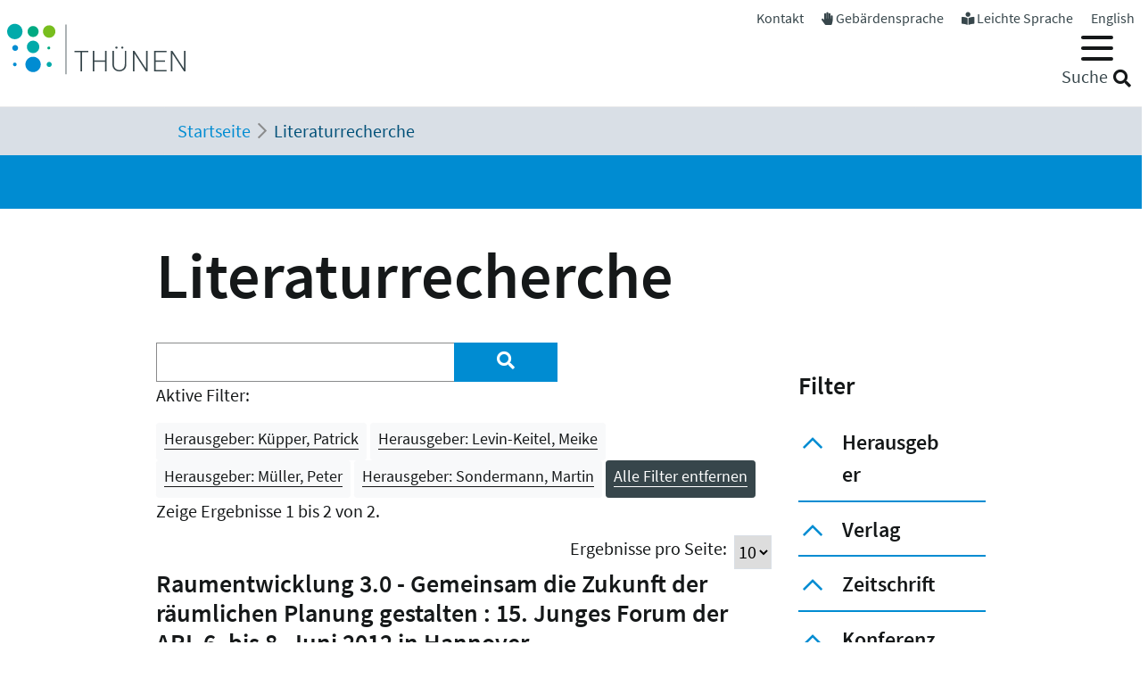

--- FILE ---
content_type: text/html; charset=utf-8
request_url: https://www.thuenen.de/de/literaturrecherche?tx_solr%5Bfilter%5D%5B2%5D=herausgeber%3AM%C3%BCller%2C+Peter&tx_solr%5Bfilter%5D%5B3%5D=herausgeber%3ASondermann%2C+Martin&tx_solr%5Bfilter%5D%5B6%5D=herausgeber%3AK%C3%BCpper%2C+Patrick&tx_solr%5Bfilter%5D%5B7%5D=herausgeber%3ALevin-Keitel%2C+Meike
body_size: 9967
content:
<!DOCTYPE html>
<html lang="de">
<head>

<meta charset="utf-8">
<!-- 
	"  coded in 2021 by VisionConnect GmbH - www.visionconnect.de"

	This website is powered by TYPO3 - inspiring people to share!
	TYPO3 is a free open source Content Management Framework initially created by Kasper Skaarhoj and licensed under GNU/GPL.
	TYPO3 is copyright 1998-2026 of Kasper Skaarhoj. Extensions are copyright of their respective owners.
	Information and contribution at https://typo3.org/
-->



<title>Thuenen: Literaturrecherche</title>
<meta name="generator" content="TYPO3 CMS">
<meta name="viewport" content="width=device-width, initial-scale=1, shrink-to-fit=no">
<meta name="twitter:card" content="summary">
<meta name="audience" content="all">
<meta name="apple-touch-fullscreen" content="yes">
<meta name="apple-mobile-web-app-capable" content="yes">
<meta name="apple-mobile-web-app-status-bar-style" content="black-translucent">
<meta name="mobileoptimized" content="320">
<meta name="handheldfriendly" content="true">
<meta name="format-detection" content="telephone=no">


<link rel="stylesheet" href="/typo3temp/assets/compressed/merged-3c423f1947421fb51b1dad710fed0538-7f3c601358112143cc3ad858233314c8.css?1745839117" media="all">




<script src="/typo3temp/assets/compressed/merged-09adc458315b2c46e62e56e2edc4d775-d69a78fcb5593e95e8a381076bcff4bb.js?1745839117"></script>

<script>
    const m2cCookieLifetime = "7";
</script>

	<script>
		window.addEventListener("load", function(){
			window.cookieconsent.initialise({
                "position": "bottom",
				"palette": {
					"popup": {
						"background": "#dedede",
						"text": "#000"
					},
					"button": {
						"background": "#E17D00;",
						"text": "#fff"
					}
				},
				"content": {"message": "Unsere Website verwendet Cookies, um Ihnen den bestmöglichen Service zu bieten. Durch die weitere Nutzung der Seite stimmen Sie der Verwendung zu.","dismiss": "Akzeptieren","link": "Unsere Datenschutzerklärung","href": "/de/datenschutzerklaerung"					}
			})
		});
	</script><meta name="google-site-verification" content="3Qzngr_PtCtQ1Vs1H_MqGyZnaqvPLKs0y64ji-huWpU" />
<link rel="apple-touch-icon" sizes="57x57" href="https://www.thuenen.de/_assets/9c8c8373163efb014a59249bdf796e91/Graphics/Extensions/Favicons/apple-touch-icon-57x57.png">
<link rel="apple-touch-icon" sizes="60x60" href="https://www.thuenen.de/_assets/9c8c8373163efb014a59249bdf796e91/Graphics/Extensions/Favicons/apple-touch-icon-60x60.png">
<link rel="apple-touch-icon" sizes="72x72" href="https://www.thuenen.de/_assets/9c8c8373163efb014a59249bdf796e91/Graphics/Extensions/Favicons/apple-touch-icon-72x72.png">
<link rel="apple-touch-icon" sizes="76x76" href="https://www.thuenen.de/_assets/9c8c8373163efb014a59249bdf796e91/Graphics/Extensions/Favicons/apple-touch-icon-76x76.png">
<link rel="apple-touch-icon" sizes="114x114" href="https://www.thuenen.de/_assets/9c8c8373163efb014a59249bdf796e91/Graphics/Extensions/Favicons/apple-touch-icon-114x114.png">
<link rel="apple-touch-icon" sizes="120x120" href="https://www.thuenen.de/_assets/9c8c8373163efb014a59249bdf796e91/Graphics/Extensions/Favicons/apple-touch-icon-120x120.png">
<link rel="apple-touch-icon" sizes="144x144" href="https://www.thuenen.de/_assets/9c8c8373163efb014a59249bdf796e91/Graphics/Extensions/Favicons/apple-touch-icon-144x144.png">
<link rel="apple-touch-icon" sizes="152x152" href="https://www.thuenen.de/_assets/9c8c8373163efb014a59249bdf796e91/Graphics/Extensions/Favicons/apple-touch-icon-152x152.png">
<link rel="apple-touch-icon" sizes="180x180" href="https://www.thuenen.de/_assets/9c8c8373163efb014a59249bdf796e91/Graphics/Extensions/Favicons/apple-touch-icon-180x180.png">
<link rel="icon" type="image/png" sizes="192x192"  href="https://www.thuenen.de/_assets/9c8c8373163efb014a59249bdf796e91/Graphics/Extensions/Favicons/android-icon-192x192.png">
<link rel="icon" type="image/png" sizes="32x32" href="https://www.thuenen.de/_assets/9c8c8373163efb014a59249bdf796e91/Graphics/Extensions/Favicons/favicon-32x32.png">
<link rel="icon" type="image/png" sizes="96x96" href="https://www.thuenen.de/_assets/9c8c8373163efb014a59249bdf796e91/Graphics/Extensions/Favicons/favicon-96x96.png">
<link rel="icon" type="image/png" sizes="16x16" href="https://www.thuenen.de/_assets/9c8c8373163efb014a59249bdf796e91/Graphics/Extensions/Favicons/favicon-16x16.png">
<meta name="theme-color" content="#ffffff">




<link rel="canonical" href="https://www.thuenen.de/de/literaturrecherche"/>

<link rel="alternate" hreflang="de-DE" href="https://www.thuenen.de/de/literaturrecherche"/>
<link rel="alternate" hreflang="en-GB" href="https://www.thuenen.de/en/literature-search"/>
<link rel="alternate" hreflang="x-default" href="https://www.thuenen.de/de/literaturrecherche"/>
</head>
<body class=" default " itemscope itemtype="http://schema.org/WebPage">


<div id="canvas" role="main">
	<nav role="navigation" aria-label="Sprunglink">
		<p class="mt-0 mb-0"><a href="#content" class="unsichtbar">Zum Inhalt</a></p>
	</nav>
	<header>
		<div id="mobile-open-button" class="d-xl-none"><a class="mburger">
			<b></b>
			<b></b>
			<b></b>
		</a></div>
		<a href="#content" class="d-none">
			
			Weiter zum Inhalt</a>
		<div class="container-fluid container-header">	
			<div class="row">
				<div class="col-2 container-logo">

					<a accesskey="0" id="Logo" title="Zurück zur Startseite" href="/de/">
						<img title="Zurück zur Startseite" alt="Johann Heinrich von Thünen-Institut" src="/_assets/9c8c8373163efb014a59249bdf796e91/Graphics/SVG-Logo.svg" width="200" height="80" />
					</a>

				</div>
				<div class="col-10 header-menues-container">
					<div class="header-submenu d-none d-md-block">
						<ul id="headersubmenu">
							<li>
								<a href="/de/kontakt">Kontakt</a>
							</li>
							
									<li>
										<i class="fas fa-hand-paper"></i> <a href="/de/thuenen-institut/ueber-uns/gebaerdensprache">Gebärdensprache</a>
									</li>
									<li>
										<i class="fas fa-book-reader"></i> <a href="/de/leichte-sprache-1">Leichte Sprache</a>
									</li>
								
							
									
										
									
										
												<li class=" ">
													
															<a href="/en/literature-search" hreflang="en-GB" title="English">
																<span>English</span>
															</a>
														
												</li>
											
									
							
						</ul>
					</div>

					<div class="header-mainmenu">
						<div class="navbar-container"><nav id="mainmenu" class="navbar navbar-expand-lg" role="navigation" aria-label='Main Navigation'><div class="container"><ul class="navbar-nav mr-auto"  role="menu"><li class="nav-item dropdown" role="menuitem"><a href="/de/themenfelder/alle-19-themenfelder-im-ueberblick" class="nav-link" role="button" aria-haspopup="true" aria-expanded="false" id="dropdown3"><span>Themenfelder</span></a><ul class="dropdown-menu" aria-labelledby="dropdown3"><span class="parentTitle">Themenfelder</span><li class="nav-item dropdown" role="menuitem"><a href="/de/themenfelder/natuerliche-ressourcen-und-schutzgueter" class="nav-link" role="button" aria-haspopup="true" aria-expanded="false" id="dropdown89"><span>Natürliche Ressourcen und Schutzgüter</span></a><ul class="dropdown-menu" aria-labelledby="dropdown89"><li class="" role="menuitem"><a href="/de/themenfelder/boden" class="nav-link"><span>Boden</span></a></li><li class="" role="menuitem"><a href="/de/themenfelder/wasser" class="nav-link"><span>Wasser</span></a></li><li class="" role="menuitem"><a href="/de/themenfelder/klima-und-luft" class="nav-link"><span>Klima und Luft</span></a></li><li class="" role="menuitem"><a href="/de/themenfelder/biologische-vielfalt" class="nav-link"><span>Biologische Vielfalt</span></a></li><li class="" role="menuitem"><a href="/de/themenfelder/waelder" class="nav-link"><span>Wälder</span></a></li><li class="" role="menuitem"><a href="/de/themenfelder/meere" class="nav-link"><span>Meere</span></a></li></ul></li><li class="nav-item dropdown" role="menuitem"><a href="/de/themenfelder/produktions-und-nutzungssysteme" class="nav-link" role="button" aria-haspopup="true" aria-expanded="false" id="dropdown90"><span>Produktions- und Nutzungssysteme</span></a><ul class="dropdown-menu" aria-labelledby="dropdown90"><li class="" role="menuitem"><a href="/de/themenfelder/raumnutzungsoptionen-wildtiermanagement" class="nav-link"><span>Raumnutzungsoptionen, Wildtiermanagement</span></a></li><li class="" role="menuitem"><a href="/de/themenfelder/fischerei" class="nav-link"><span>Fischerei</span></a></li><li class="" role="menuitem"><a href="/de/themenfelder/waldbewirtschaftung-und-waldanpassung" class="nav-link"><span>Waldbewirtschaftung und Waldanpassung</span></a></li><li class="" role="menuitem"><a href="/de/themenfelder/nachwachsende-rohstoffe-und-holz" class="nav-link"><span>Nachwachsende Rohstoffe und Holz</span></a></li><li class="" role="menuitem"><a href="/de/themenfelder/pflanzenproduktion" class="nav-link"><span>Pflanzenproduktion</span></a></li><li class="" role="menuitem"><a href="/de/themenfelder/nutztierhaltung-und-aquakultur" class="nav-link"><span>Nutztierhaltung und Aquakultur</span></a></li><li class="" role="menuitem"><a href="/de/themenfelder/oekologischer-landbau" class="nav-link"><span>Ökologischer Landbau</span></a></li></ul></li><li class="nav-item dropdown" role="menuitem"><a href="/de/themenfelder/wirtschaft-gesellschaft-und-politik" class="nav-link" role="button" aria-haspopup="true" aria-expanded="false" id="dropdown91"><span>Wirtschaft, Gesellschaft und Politik</span></a><ul class="dropdown-menu" aria-labelledby="dropdown91"><li class="" role="menuitem"><a href="/de/themenfelder/laendliche-raeume" class="nav-link"><span>Ländliche Räume</span></a></li><li class="" role="menuitem"><a href="/de/themenfelder/wirtschaftsstrukturen-und-einkommensverhaeltnisse" class="nav-link"><span>Wirtschaftsstrukturen und Einkommensverhältnisse</span></a></li><li class="" role="menuitem"><a href="/de/themenfelder/maerkte-handel-zertifizierung" class="nav-link"><span>Märkte, Handel, Zertifizierung</span></a></li><li class="" role="menuitem"><a href="/de/themenfelder/welternaehrung-und-globale-ressourcen" class="nav-link"><span>Welternährung und globale Ressourcen</span></a></li><li class="" role="menuitem"><a href="/de/themenfelder/gesellschaftliche-erwartungen" class="nav-link"><span>Gesellschaftliche Erwartungen</span></a></li><li class="" role="menuitem"><a href="/de/themenfelder/langfristige-politikkonzepte" class="nav-link"><span>Langfristige Politikkonzepte</span></a></li></ul></li><li id="trenner18246" class="trenner"></li><li class="" role="menuitem"><a href="/de/themenfelder/alle-19-themenfelder-im-ueberblick" class="nav-link"><span>Alle 19 Themenfelder</span></a></li><li class="close-container"><button type="button" class="close" aria-label="Close"><i class="fal fa-times"></i></button></li></ul></li><li class="nav-item dropdown" role="menuitem"><a href="/de/fachinstitute/alle-15-fachinstitute-im-ueberblick" class="nav-link" role="button" aria-haspopup="true" aria-expanded="false" id="dropdown4"><span>Fachinstitute</span></a><ul class="dropdown-menu" aria-labelledby="dropdown4"><span class="parentTitle">Fachinstitute</span><li class="nav-item dropdown" role="menuitem"><a href="/de/fachinstitute/laendliche-raeume" class="nav-link" role="button" aria-haspopup="true" aria-expanded="false" id="dropdown18263"><span>Ländliche Räume</span></a><ul class="dropdown-menu" aria-labelledby="dropdown18263"><li class="" role="menuitem"><a href="/de/fachinstitute/laendliche-raeume/lebensverhaeltnisse-in-laendlichen-raeumen" class="nav-link"><span>Lebensverhältnisse in ländlichen Räumen</span></a></li><li class="" role="menuitem"><a href="/de/fachinstitute/laendliche-raeume/innovation-und-wertschoepfung-in-laendlichen-raeumen" class="nav-link"><span>Innovation und Wertschöpfung in ländlichen Räumen</span></a></li></ul></li><li class="nav-item dropdown" role="menuitem"><a href="/de/fachinstitute/felder" class="nav-link" role="button" aria-haspopup="true" aria-expanded="false" id="dropdown92"><span>Agrar</span></a><ul class="dropdown-menu" aria-labelledby="dropdown92"><li class="" role="menuitem"><a href="/de/fachinstitute/betriebswirtschaft" class="nav-link"><span>Betriebswirtschaft</span></a></li><li class="" role="menuitem"><a href="/de/fachinstitute/marktanalyse" class="nav-link"><span>Marktanalyse</span></a></li><li class="" role="menuitem"><a href="/de/fachinstitute/felder/agrartechnologie" class="nav-link"><span>Agrartechnologie</span></a></li><li class="" role="menuitem"><a href="/de/fachinstitute/biodiversitaet" class="nav-link"><span>Biodiversität</span></a></li><li class="" role="menuitem"><a href="/de/fachinstitute/agrarklimaschutz" class="nav-link"><span>Agrarklimaschutz</span></a></li><li class="" role="menuitem"><a href="/de/fachinstitute/oekologischer-landbau" class="nav-link"><span>Ökologischer Landbau</span></a></li></ul></li><li class="nav-item dropdown" role="menuitem"><a href="/de/fachinstitute/waelder" class="nav-link" role="button" aria-haspopup="true" aria-expanded="false" id="dropdown93"><span>Wald</span></a><ul class="dropdown-menu" aria-labelledby="dropdown93"><li class="" role="menuitem"><a href="/de/fachinstitute/holzforschung" class="nav-link"><span>Holzforschung</span></a></li><li class="" role="menuitem"><a href="/de/fachinstitute/waldwirtschaft" class="nav-link"><span>Waldwirtschaft</span></a></li><li class="" role="menuitem"><a href="/de/fachinstitute/waldoekosysteme" class="nav-link"><span>Waldökosysteme</span></a></li><li class="" role="menuitem"><a href="/de/fachinstitute/forstgenetik" class="nav-link"><span>Forstgenetik</span></a></li></ul></li><li class="nav-item dropdown" role="menuitem"><a href="/de/fachinstitute/meere" class="nav-link" role="button" aria-haspopup="true" aria-expanded="false" id="dropdown94"><span>Fisch</span></a><ul class="dropdown-menu" aria-labelledby="dropdown94"><li class="" role="menuitem"><a href="/de/fachinstitute/seefischerei" class="nav-link"><span>Seefischerei</span></a></li><li class="" role="menuitem"><a href="/de/fachinstitute/fischereioekologie" class="nav-link"><span>Fischereiökologie</span></a></li><li class="" role="menuitem"><a href="/de/fachinstitute/ostseefischerei" class="nav-link"><span>Ostseefischerei</span></a></li></ul></li><li id="trenner18247" class="trenner"></li><li class="" role="menuitem"><a href="/de/fachinstitute/alle-15-fachinstitute-im-ueberblick" class="nav-link"><span>Alle 15 Fachinstitute</span></a></li><li class="close-container"><button type="button" class="close" aria-label="Close"><i class="fal fa-times"></i></button></li></ul></li><li class="nav-item dropdown" role="menuitem"><a href="/de/thuenen-institut" class="nav-link" role="button" aria-haspopup="true" aria-expanded="false" id="dropdown5"><span>Thünen-Institut</span></a><ul class="dropdown-menu" aria-labelledby="dropdown5"><span class="parentTitle">Thünen-Institut</span><li class="nav-item dropdown" role="menuitem"><a href="/de/thuenen-institut/profil" class="nav-link" role="button" aria-haspopup="true" aria-expanded="false" id="dropdown793"><span>Profil</span></a><ul class="dropdown-menu" aria-labelledby="dropdown793"><li class="" role="menuitem"><a href="/de/thuenen-institut/profil/forschungsnetzwerke" class="nav-link"><span>Forschungsnetzwerke</span></a></li><li class="" role="menuitem"><a href="/de/thuenen-institut/profil/historie" class="nav-link"><span>Historie</span></a></li></ul></li><li class="nav-item dropdown" role="menuitem"><a href="/de/thuenen-institut/infothek" class="nav-link" role="button" aria-haspopup="true" aria-expanded="false" id="dropdown361"><span>Infothek</span></a><ul class="dropdown-menu" aria-labelledby="dropdown361"><li class="" role="menuitem"><a href="/de/newsroom/infothek/wissenschaft-erleben" class="nav-link"><span>Wissenschaft erleben</span></a></li><li class="" role="menuitem"><a href="/de/literaturrecherche" class="nav-link"><span>Literaturrecherche</span></a></li><li class="" role="menuitem"><a href="/de/thuenen-institut/infothek/schriftenreihen" class="nav-link"><span>Schriftenreihen</span></a></li><li class="" role="menuitem"><a href="/de/personensuche" class="nav-link"><span>Personensuche</span></a></li><li class="" role="menuitem"><a href="https://atlas.thuenen.de/atlanten/" target="_blank" class="nav-link" rel="noreferrer"><span>Thünen-Atlanten</span></a></li></ul></li><li class="nav-item dropdown" role="menuitem"><a href="/de/thuenen-institut/leitung/gremien" class="nav-link" role="button" aria-haspopup="true" aria-expanded="false" id="dropdown18595"><span>Präsidentin / ehem. Präsident / Wissenschaftlicher Beirat</span></a><ul class="dropdown-menu" aria-labelledby="dropdown18595"><li class="" role="menuitem"><a href="/de/thuenen-institut/leitung/gremien/praesidentin" class="nav-link"><span>Präsidentin</span></a></li><li class="" role="menuitem"><a href="/de/thuenen-institut/ueber-uns/struktur/praesident" class="nav-link"><span>ehem. Präsident</span></a></li><li class="" role="menuitem"><a href="/de/thuenen-institut/ueber-uns/struktur/wissenschaftlicher-beirat" class="nav-link"><span>Wissenschaftlicher Beirat</span></a></li></ul></li><li class="nav-item dropdown" role="menuitem"><a href="/de/thuenen-institut/zentralbereich-und-stabsstellen" class="nav-link" role="button" aria-haspopup="true" aria-expanded="false" id="dropdown362"><span>Zentralbereich und Stabsstellen</span></a><ul class="dropdown-menu" aria-labelledby="dropdown362"><li class="" role="menuitem"><a href="/de/thuenen-institut/zentralbereich-und-stabsstellen/praesidialbuero" class="nav-link"><span>Präsidialbüro</span></a></li><li class="" role="menuitem"><a href="/de/thuenen-institut/zentralbereich-und-stabsstellen/pressestelle" class="nav-link"><span>Pressestelle</span></a></li><li class="" role="menuitem"><a href="/de/thuenen-institut/zentralbereich-und-stabsstellen/forschungskoordinator" class="nav-link"><span>Forschungskoordinator</span></a></li><li class="" role="menuitem"><a href="/de/thuenen-institut/zentralbereich-und-stabsstellen/zentralabteilung" class="nav-link"><span>Zentralabteilung</span></a></li><li class="" role="menuitem"><a href="/de/thuenen-institut/zentralbereich-und-stabsstellen/zentrum-fuer-informationsmanagement" class="nav-link"><span>Zentrum für Informationsmanagement</span></a></li><li class="" role="menuitem"><a href="/de/thuenen-institut/zentralbereich-und-stabsstellen/stabsstelle-klima-boden-biodiversitaet" class="nav-link"><span>Stabsstelle Klima, Boden, Biodiversität</span></a></li><li class="" role="menuitem"><a href="/de/thuenen-institut/zentralbereich-und-stabsstellen/geschaeftsstelle-steuerungsgruppe-oeko-forschung" class="nav-link"><span>Geschäftsstelle Steuerungsgruppe Öko-Forschung</span></a></li><li class="" role="menuitem"><a href="/de/thuenen-institut/zentralbereich-und-stabsstellen/informations-und-koordinierungsstelle-transformation-fischerei" class="nav-link"><span>Informations- und Koordinierungsstelle Transformation Fischerei</span></a></li></ul></li><li class="nav-item dropdown" role="menuitem"><a href="/de/thuenen-institut/verbundstrukturen" class="nav-link" role="button" aria-haspopup="true" aria-expanded="false" id="dropdown363"><span>Verbundstrukturen</span></a><ul class="dropdown-menu" aria-labelledby="dropdown363"><li class="" role="menuitem"><a href="https://eilt.thuenen.de/" target="_blank" class="nav-link" rel="noreferrer"><span>Landschaftslabor EiLT</span></a></li><li class="" role="menuitem"><a href="/de/thuenen-institut/verbundstrukturen/forschungsschiffe" class="nav-link"><span>Forschungsschiffe</span></a></li><li class="" role="menuitem"><a href="/de/thuenen-institut/verbundstrukturen/thuenen-kompetenzzentrum-holzherkuenfte" class="nav-link"><span>Thünen-Kompetenzzentrum Holzherkünfte</span></a></li><li class="" role="menuitem"><a href="/de/thuenen-institut/verbundstrukturen/thuenen-modellverbund" class="nav-link"><span>Thünen-Modellverbund</span></a></li><li class="" role="menuitem"><a href="/de/thuenen-institut/verbundstrukturen/thuenen-atlas-und-geoinformation" class="nav-link"><span>Thünen-Atlas und Geoinformation</span></a></li><li class="" role="menuitem"><a href="/de/thuenen-institut/verbundstrukturen/thuenen-fernerkundung" class="nav-link"><span>Thünen-Fernerkundung</span></a></li><li class="" role="menuitem"><a href="/de/thuenen-institut/verbundstrukturen/agri-benchmark" class="nav-link"><span>agri benchmark</span></a></li><li class="" role="menuitem"><a href="/de/themenfelder/fischerei/fischbestaende-online" class="nav-link"><span>Fischbestände Online</span></a></li></ul></li><li class="close-container"><button type="button" class="close" aria-label="Close"><i class="fal fa-times"></i></button></li></ul></li><li class="nav-item dropdown" role="menuitem"><a href="/de/newsroom" class="nav-link" role="button" aria-haspopup="true" aria-expanded="false" id="dropdown18244"><span>Newsroom</span></a><ul class="dropdown-menu" aria-labelledby="dropdown18244"><span class="parentTitle">Newsroom</span><li class="nav-item dropdown" role="menuitem"><a href="/de/newsroom/presse" class="nav-link" role="button" aria-haspopup="true" aria-expanded="false" id="dropdown7"><span>Presse</span></a><ul class="dropdown-menu" aria-labelledby="dropdown7"><li class="" role="menuitem"><a href="/de/thuenen-institut/zentralbereich-und-stabsstellen/pressestelle" class="nav-link"><span>Pressestelle</span></a></li><li class="" role="menuitem"><a href="/de/newsroom/presse/pressemitteilungen" class="nav-link"><span>Pressemitteilungen</span></a></li><li class="" role="menuitem"><a href="/de/newsroom/medienecho/medien-echo" class="nav-link"><span>Medien-Echo</span></a></li></ul></li><li class="nav-item dropdown" role="menuitem"><a href="/de/newsroom/veranstaltungen" class="nav-link" role="button" aria-haspopup="true" aria-expanded="false" id="dropdown6"><span>Veranstaltungen</span></a><ul class="dropdown-menu" aria-labelledby="dropdown6"><li class="" role="menuitem"><a href="/de/newsroom/veranstaltungen/archiv" class="nav-link"><span>Archiv</span></a></li><li class="" role="menuitem"><a href="/de/newsroom/veranstaltungen/thuenen-kolloquien" class="nav-link"><span>Thünen-Kolloquium</span></a></li></ul></li><li class="nav-item dropdown" role="menuitem"><a href="/de/newsroom/mediathek" class="nav-link" role="button" aria-haspopup="true" aria-expanded="false" id="dropdown6141"><span>Mediathek</span></a><ul class="dropdown-menu" aria-labelledby="dropdown6141"><li class="" role="menuitem"><a href="/de/newsroom/mediathek/podcast" class="nav-link"><span>Podcast</span></a></li><li class="" role="menuitem"><a href="/de/newsroom/mediathek/thuenen-erklaert" class="nav-link"><span>Thünen erklärt</span></a></li><li class="" role="menuitem"><a href="/de/newsroom/mediathek/faktencheck" class="nav-link"><span>Faktencheck</span></a></li><li class="" role="menuitem"><a href="/de/newsroom/mediathek/videos" class="nav-link"><span>Videos</span></a></li><li class="" role="menuitem"><a href="/de/instagram" class="nav-link"><span>Instagram</span></a></li></ul></li><li class="nav-item dropdown" role="menuitem"><a href="/de/thuenen-institut/infothek" class="nav-link" role="button" aria-haspopup="true" aria-expanded="false" id="dropdown19690"><span>Infothek</span></a><ul class="dropdown-menu" aria-labelledby="dropdown19690"><li class="" role="menuitem"><a href="/de/newsroom/infothek/wissenschaft-erleben" class="nav-link"><span>Wissenschaft erleben</span></a></li><li class="" role="menuitem"><a href="/de/literaturrecherche" class="nav-link"><span>Literaturrecherche</span></a></li><li class="" role="menuitem"><a href="/de/thuenen-institut/infothek/schriftenreihen" class="nav-link"><span>Schriftenreihen</span></a></li><li class="" role="menuitem"><a href="/de/personensuche" class="nav-link"><span>Personensuche</span></a></li><li class="" role="menuitem"><a href="https://atlas.thuenen.de/atlanten/" class="nav-link"><span>Thünen-Atlanten</span></a></li><li class="" role="menuitem"><a href="/de/themenfelder/meere/keine-fischereiforschung-ohne-schiffe/see-tagebuecher" class="nav-link"><span>See-Tagebücher</span></a></li></ul></li><li class="close-container"><button type="button" class="close" aria-label="Close"><i class="fal fa-times"></i></button></li></ul></li><li class="nav-item dropdown" role="menuitem"><a href="/de/thuenen-institut/karriere" class="nav-link" role="button" aria-haspopup="true" aria-expanded="false" id="dropdown18260"><span>Karriere</span></a><ul class="dropdown-menu" aria-labelledby="dropdown18260"><span class="parentTitle">Karriere</span><li class="" role="menuitem"><a href="https://www.karriere-thuenen.de/" target="_blank" class="nav-link" rel="noreferrer"><span>Stellenangebote</span></a></li><li class="" role="menuitem"><a href="/de/thuenen-institut/karriere/ausbildung" class="nav-link"><span>Ausbildung</span></a></li><li class="" role="menuitem"><a href="/de/thuenen-institut/karriere/familienfreundlicher-arbeitgeber" class="nav-link"><span>Familienfreundlicher Arbeitgeber</span></a></li><li class="" role="menuitem"><a href="/de/thuenen-institut/karriere/frauen-in-der-wissenschaft" class="nav-link"><span>Frauen in der Wissenschaft</span></a></li><li class="" role="menuitem"><a href="/de/thuenen-institut/karriere/stud-abschlussarbeiten" class="nav-link"><span>Abschlussarbeiten (B.Sc., M.Sc., Dr.)</span></a></li><li class="" role="menuitem"><a href="/de/thuenen-institut/karriere/hinweise-zum-datenschutz" class="nav-link"><span>Hinweise zum Datenschutz</span></a></li><li class="close-container"><button type="button" class="close" aria-label="Close"><i class="fal fa-times"></i></button></li></ul></li></ul></div></nav></div>
						<div class="header-suche d-none d-md-block">
							<div class="top-search" role="search">
								
<div class="tx_solr container">
	<div class="row">
		<div class="col-md-12">
			
	


		<form method="get" action="/de/literaturrecherche" data-suggest="/de/literaturrecherche?type=7384" data-suggest-header="Top Results" accept-charset="utf-8">
			
				<input type="hidden" name="L" value="0" />
				<input type="hidden" name="id" value="18240" />

				<input id="suchinput" accesskey="7" type="text" autocomplete="off" class="tx-solr-q js-solr-q tx-solr-suggest top-search-eingabe" name="tx_solr[q]" value="" />
				<label for="suchinput" class="suchhinweis">Suche</label>
				<div class="fa fa-search top-search-lupe" role="button" aria-label="Suche" onclick="$('.top-search-eingabe').focus(); $('.top-search form').submit()"></div>
                
					<!-- button class="btn btn-default tx-solr-submit" type="submit"><i class="fa fa-search"></i>-->
				
			
		</form>




		</div>
	</div>
</div>
							</div>
						</div>
					</div>

				</div>
			</div>
		</div>


		<!--f:cObject typoscriptObjectPath="lib.SOLRSearch">
			SOLR Search
			</f:cObject-->

		
			<div id="breadcrumb-menu">
				<div class="container">
					<nav aria-label="breadcrumb" class="clearfix"><div id="breadcrumb" class="container col-lg-11 pl-1"><ol class="breadcrumb" vocab="https://schema.org/" typeof="BreadcrumbList"><li class="breadcrumb-item" property="itemListElement" typeof="ListItem"><a href="/de/" property="item" typeof="WebPage"><span property="name">Startseite</span></a><meta property="position" content="1" /></li><li class="breadcrumb-item active" aria-current="page" property="itemListElement" typeof="ListItem"><span property="name">Literaturrecherche</span><meta property="position" content="2" /></li></ol></div></nav>
				</div>
			</div>
		
	</header>
	<main id="content">
		
		<div class="visual-inhaltsseite bg-primary text-white">

					

		</div>
				
		<!-- TYPO3SEARCH_begin -->
		
		
		
		
<div id="c72885" class="container frame frame-default frame-type-header  bg-default"><header><h1 class="">
				Literaturrecherche
			</h1></header></div>


<div id="c64393" class="container frame frame-default frame-type-list  bg-default">
<div class="grid three-one-cols">
	<div class="row">
			<div class="col-md-9 order-2 order-md-1">
	<div id="tx-solr-search">

		<div class="row">
			<div class="tx-solr-search-form col-lg-8">
				

	<div class="tx-solr-search-form">
		<form method="get" action="/de/literaturrecherche" data-suggest="/de/literaturrecherche?type=7384" data-suggest-header="Top Results" accept-charset="utf-8">
			<div class="input-group">
				<input type="hidden" name="L" value="0" />
				<input type="hidden" name="id" value="18240" />

				<input type="text" autocomplete="off" class="tx-solr-q js-solr-q tx-solr-suggest form-control" name="tx_solr[q]" value="" />
				<span class="input-group-btn input-group-append">
					<button class="btn btn-primary tx-solr-submit" style="border: none;" type="submit" aria-label="Suchen"><i class="fa fa-search"></i></button>
				</span>
			</div>
		</form>
	</div>


			</div>

			<div class="tx-solr-search-form col-lg-2 hidden-xs">&nbsp;</div>
			<div class="col-lg-2 hidden-xs">
				
					
				
			</div>
		</div>

		<div class="row">
			<div class="col-md-12">
				
	
		<div id="tx-solr-facets-in-use">
			<p>Aktive Filter:</p>
			
				
					<a href="/de/literaturrecherche?tx_solr%5Bfilter%5D%5B2%5D=herausgeber%3AM%C3%BCller%2C+Peter&amp;tx_solr%5Bfilter%5D%5B3%5D=herausgeber%3ASondermann%2C+Martin&amp;tx_solr%5Bfilter%5D%5B7%5D=herausgeber%3ALevin-Keitel%2C+Meike" class="facet remove-facet-option solr-ajaxified btn btn-light btn-sm">
						Herausgeber: Küpper, Patrick
						<span class="bi bi-trash"></span>
					</a>
				
					<a href="/de/literaturrecherche?tx_solr%5Bfilter%5D%5B2%5D=herausgeber%3AM%C3%BCller%2C+Peter&amp;tx_solr%5Bfilter%5D%5B3%5D=herausgeber%3ASondermann%2C+Martin&amp;tx_solr%5Bfilter%5D%5B6%5D=herausgeber%3AK%C3%BCpper%2C+Patrick" class="facet remove-facet-option solr-ajaxified btn btn-light btn-sm">
						Herausgeber: Levin-Keitel, Meike
						<span class="bi bi-trash"></span>
					</a>
				
					<a href="/de/literaturrecherche?tx_solr%5Bfilter%5D%5B3%5D=herausgeber%3ASondermann%2C+Martin&amp;tx_solr%5Bfilter%5D%5B6%5D=herausgeber%3AK%C3%BCpper%2C+Patrick&amp;tx_solr%5Bfilter%5D%5B7%5D=herausgeber%3ALevin-Keitel%2C+Meike" class="facet remove-facet-option solr-ajaxified btn btn-light btn-sm">
						Herausgeber: Müller, Peter
						<span class="bi bi-trash"></span>
					</a>
				
					<a href="/de/literaturrecherche?tx_solr%5Bfilter%5D%5B2%5D=herausgeber%3AM%C3%BCller%2C+Peter&amp;tx_solr%5Bfilter%5D%5B6%5D=herausgeber%3AK%C3%BCpper%2C+Patrick&amp;tx_solr%5Bfilter%5D%5B7%5D=herausgeber%3ALevin-Keitel%2C+Meike" class="facet remove-facet-option solr-ajaxified btn btn-light btn-sm">
						Herausgeber: Sondermann, Martin
						<span class="bi bi-trash"></span>
					</a>
				
			
			<a href="/de/literaturrecherche" class="solr-ajaxified btn btn-dark btn-sm">
				Alle Filter entfernen
				<span class="bi bi-trash"></span>
			</a>
		</div>
	

			</div>
		</div>
		<div class="row">
			<div class="hidden-xs col-md-12 query-debug">
				
			</div>
		</div>

		<div class="row searchinfo">
			<div class="col-md-12">

				
						
					

				

				
					<span class="result-found">
						
								Es wurden 2 Ergebnisse in 1 Millisekunden gefunden.
							
					</span>
						<span class="result-range">
						
							Zeige Ergebnisse 1 bis 2 von 2.
						
					</span>
				
				
					
	<div id="results-per-page">
		<form method="post" action="/de/literaturrecherche?tx_solr%5Bfilter%5D%5B2%5D=herausgeber%3AM%C3%BCller%2C+Peter&amp;tx_solr%5Bfilter%5D%5B3%5D=herausgeber%3ASondermann%2C+Martin&amp;tx_solr%5Bfilter%5D%5B6%5D=herausgeber%3AK%C3%BCpper%2C+Patrick&amp;tx_solr%5Bfilter%5D%5B7%5D=herausgeber%3ALevin-Keitel%2C+Meike">
			<div class="input-group">
				<label class="me-1">Ergebnisse pro Seite:</label>
				<select name="tx_solr[resultsPerPage]" onchange="this.form.submit()" class="form-select">
					
						<option selected="selected" value="10">10</option>
					
						<option value="25">25</option>
					
						<option value="50">50</option>
					
				</select>
			</div>
		</form>
	</div>

				
			</div>
		</div>

		<div class="row">
			<div class="col-md-12">
				
					<div data-start="1" class="results-list list-group">
						
							

	<div class="list-group-item search-result results-entry"
			data-document-score="1"
			data-document-id="literatur_raw_53230"
			data-document-url="nolink"
		>
		

		<div class="row">
			<div class="col-md-12">
				
						<h3 class="results-topic">Raumentwicklung 3.0 - Gemeinsam die Zukunft der räumlichen Planung gestalten : 15. Junges Forum der ARL 6. bis 8. Juni 2012 in Hannover</h3>
					
			</div>
		</div>

		<div class="results-teaser">

			<p class="result-content">
				<span class="badge badge-primary">
					Literatur
				</span>
				Küpper P, Levin-Keitel M, Maus F, Müller P, Reimann S, Sondermann M, Stock K, Wiegand T (eds) (2014) Raumentwicklung 3.0 - Gemeinsam die Zukunft der räumlichen Planung gestalten : 15. Junges Forum der ARL 6. bis 8. Juni 2012 in Hannover. Hannover:  Akademie für Raumforschung und Landesplanung, 260  p, Arbeitsber  ARL 8
				
			</p>
			
			
		</div>
	</div>


						
							

	<div class="list-group-item search-result results-entry"
			data-document-score="1"
			data-document-id="literatur_raw_53231"
			data-document-url="nolink"
		>
		

		<div class="row">
			<div class="col-md-12">
				
						<h3 class="results-topic">Raumentwicklung 3.0 - Thesen zur Zukunft der räumlichen Planung</h3>
					
			</div>
		</div>

		<div class="results-teaser">

			<p class="result-content">
				<span class="badge badge-primary">
					Literatur
				</span>
				Küpper P, Levin-Keitel M, Maus F, Müller P, Reimann S, Sondermann M, Stock K, Wiegand T (2014) Raumentwicklung 3.0 - Thesen zur Zukunft der räumlichen Planung. Arbeitsber  ARL 8:246-253
				
			</p>
			
			
		</div>
	</div>


						
					</div>
					

	<nav class="solr-pagination">
		<ul class="pagination">
			

			

			
				
						<li class="page-item active"><span class="page-link">1</span></li>
					
			

			

			
		</ul>
	</nav>


				
			</div>
		</div>

	</div>
</div>
			<div class="col-md-3 order-1 order-md-2">
	<div id="tx-solr-search-functions">
		
			
                <div class="akkordeon-container">
                    
	<div id="tx-solr-faceting">
		
			<div class="facet-area-main">
				<div class="solr-facets-available secondaryContentSection">
					<div class="facets akkordeon-container">
						<h3>Filter</h3>
						
							<div class="facet facet-type facet-type-options panel-group" id="facet-accordionherausgeber">
								


    <div class="panel card">
        <div class="panel-heading card-header collapsed" data-target="#facetherausgeber" data-toggle="collapse">
            <h3 class="facet-label panel-title card-title akkoredeon-header mb-0">
                <button class="btn btn-block text-left" type="button" href="#facetherausgeber">Herausgeber</button>
            </h3>
        </div>
        <div class="akkordeon-text list-group panel-collapse collapse" id="facetherausgeber">
            <input class="search" placeholder="&#xF0B0; Filter" style="font-family:Arial, 'Font Awesome 5 Pro'" />
            <ul class="facet-option-list facet-type-options fluidfacet list " data-facet-name="herausgeber" data-facet-label="Herausgeber">
                
                    <li class="list-group-item facet-option d-flex justify-content-between align-items-start" data-facet-item-value="Küpper, Patrick">

                        <a class="facet solr-ajaxified name" href="/de/literaturrecherche?tx_solr%5Bfilter%5D%5B2%5D=herausgeber%3AM%C3%BCller%2C+Peter&amp;tx_solr%5Bfilter%5D%5B3%5D=herausgeber%3ASondermann%2C+Martin&amp;tx_solr%5Bfilter%5D%5B6%5D=herausgeber%3AK%C3%BCpper%2C+Patrick&amp;tx_solr%5Bfilter%5D%5B7%5D=herausgeber%3ALevin-Keitel%2C+Meike">Küpper, Patrick</a> 

                        <span class="facet-result-count text-white badge bg-primary rounded-pill">2</span>
                    </li>
                
                    <li class="list-group-item facet-option d-flex justify-content-between align-items-start" data-facet-item-value="Levin-Keitel, Meike">

                        <a class="facet solr-ajaxified name" href="/de/literaturrecherche?tx_solr%5Bfilter%5D%5B2%5D=herausgeber%3AM%C3%BCller%2C+Peter&amp;tx_solr%5Bfilter%5D%5B3%5D=herausgeber%3ASondermann%2C+Martin&amp;tx_solr%5Bfilter%5D%5B6%5D=herausgeber%3AK%C3%BCpper%2C+Patrick&amp;tx_solr%5Bfilter%5D%5B7%5D=herausgeber%3ALevin-Keitel%2C+Meike">Levin-Keitel, Meike</a> 

                        <span class="facet-result-count text-white badge bg-primary rounded-pill">2</span>
                    </li>
                
                    <li class="list-group-item facet-option d-flex justify-content-between align-items-start" data-facet-item-value="Maus, Friederike">

                        <a class="facet solr-ajaxified name" href="/de/literaturrecherche?tx_solr%5Bfilter%5D%5B2%5D=herausgeber%3AM%C3%BCller%2C+Peter&amp;tx_solr%5Bfilter%5D%5B3%5D=herausgeber%3ASondermann%2C+Martin&amp;tx_solr%5Bfilter%5D%5B6%5D=herausgeber%3AK%C3%BCpper%2C+Patrick&amp;tx_solr%5Bfilter%5D%5B7%5D=herausgeber%3ALevin-Keitel%2C+Meike&amp;tx_solr%5Bfilter%5D%5B8%5D=herausgeber%3AMaus%2C+Friederike">Maus, Friederike</a> 

                        <span class="facet-result-count text-white badge bg-primary rounded-pill">2</span>
                    </li>
                
                    <li class="list-group-item facet-option d-flex justify-content-between align-items-start" data-facet-item-value="Müller, Peter">

                        <a class="facet solr-ajaxified name" href="/de/literaturrecherche?tx_solr%5Bfilter%5D%5B2%5D=herausgeber%3AM%C3%BCller%2C+Peter&amp;tx_solr%5Bfilter%5D%5B3%5D=herausgeber%3ASondermann%2C+Martin&amp;tx_solr%5Bfilter%5D%5B6%5D=herausgeber%3AK%C3%BCpper%2C+Patrick&amp;tx_solr%5Bfilter%5D%5B7%5D=herausgeber%3ALevin-Keitel%2C+Meike">Müller, Peter</a> 

                        <span class="facet-result-count text-white badge bg-primary rounded-pill">2</span>
                    </li>
                
                    <li class="list-group-item facet-option d-flex justify-content-between align-items-start" data-facet-item-value="Reimann, Sara">

                        <a class="facet solr-ajaxified name" href="/de/literaturrecherche?tx_solr%5Bfilter%5D%5B2%5D=herausgeber%3AM%C3%BCller%2C+Peter&amp;tx_solr%5Bfilter%5D%5B3%5D=herausgeber%3ASondermann%2C+Martin&amp;tx_solr%5Bfilter%5D%5B6%5D=herausgeber%3AK%C3%BCpper%2C+Patrick&amp;tx_solr%5Bfilter%5D%5B7%5D=herausgeber%3ALevin-Keitel%2C+Meike&amp;tx_solr%5Bfilter%5D%5B8%5D=herausgeber%3AReimann%2C+Sara">Reimann, Sara</a> 

                        <span class="facet-result-count text-white badge bg-primary rounded-pill">2</span>
                    </li>
                
                    <li class="list-group-item facet-option d-flex justify-content-between align-items-start" data-facet-item-value="Sondermann, Martin">

                        <a class="facet solr-ajaxified name" href="/de/literaturrecherche?tx_solr%5Bfilter%5D%5B2%5D=herausgeber%3AM%C3%BCller%2C+Peter&amp;tx_solr%5Bfilter%5D%5B3%5D=herausgeber%3ASondermann%2C+Martin&amp;tx_solr%5Bfilter%5D%5B6%5D=herausgeber%3AK%C3%BCpper%2C+Patrick&amp;tx_solr%5Bfilter%5D%5B7%5D=herausgeber%3ALevin-Keitel%2C+Meike">Sondermann, Martin</a> 

                        <span class="facet-result-count text-white badge bg-primary rounded-pill">2</span>
                    </li>
                
                    <li class="list-group-item facet-option d-flex justify-content-between align-items-start" data-facet-item-value="Stock, Katja">

                        <a class="facet solr-ajaxified name" href="/de/literaturrecherche?tx_solr%5Bfilter%5D%5B2%5D=herausgeber%3AM%C3%BCller%2C+Peter&amp;tx_solr%5Bfilter%5D%5B3%5D=herausgeber%3ASondermann%2C+Martin&amp;tx_solr%5Bfilter%5D%5B6%5D=herausgeber%3AK%C3%BCpper%2C+Patrick&amp;tx_solr%5Bfilter%5D%5B7%5D=herausgeber%3ALevin-Keitel%2C+Meike&amp;tx_solr%5Bfilter%5D%5B8%5D=herausgeber%3AStock%2C+Katja">Stock, Katja</a> 

                        <span class="facet-result-count text-white badge bg-primary rounded-pill">2</span>
                    </li>
                
                    <li class="list-group-item facet-option d-flex justify-content-between align-items-start" data-facet-item-value="Wiegand, Timm">

                        <a class="facet solr-ajaxified name" href="/de/literaturrecherche?tx_solr%5Bfilter%5D%5B2%5D=herausgeber%3AM%C3%BCller%2C+Peter&amp;tx_solr%5Bfilter%5D%5B3%5D=herausgeber%3ASondermann%2C+Martin&amp;tx_solr%5Bfilter%5D%5B6%5D=herausgeber%3AK%C3%BCpper%2C+Patrick&amp;tx_solr%5Bfilter%5D%5B7%5D=herausgeber%3ALevin-Keitel%2C+Meike&amp;tx_solr%5Bfilter%5D%5B8%5D=herausgeber%3AWiegand%2C+Timm">Wiegand, Timm</a> 

                        <span class="facet-result-count text-white badge bg-primary rounded-pill">2</span>
                    </li>
                
                
            </ul>
        </div>

    </div>



							</div>
						
							<div class="facet facet-type facet-type-options panel-group" id="facet-accordionverlag">
								


    <div class="panel card">
        <div class="panel-heading card-header collapsed" data-target="#facetverlag" data-toggle="collapse">
            <h3 class="facet-label panel-title card-title akkoredeon-header mb-0">
                <button class="btn btn-block text-left" type="button" href="#facetverlag">Verlag</button>
            </h3>
        </div>
        <div class="akkordeon-text list-group panel-collapse collapse" id="facetverlag">
            <input class="search" placeholder="&#xF0B0; Filter" style="font-family:Arial, 'Font Awesome 5 Pro'" />
            <ul class="facet-option-list facet-type-options fluidfacet list " data-facet-name="verlag" data-facet-label="Verlag">
                
                    <li class="list-group-item facet-option d-flex justify-content-between align-items-start" data-facet-item-value="Hannover: Akademie für Raumforschung und Landesplanung">

                        <a class="facet solr-ajaxified name" href="/de/literaturrecherche?tx_solr%5Bfilter%5D%5B2%5D=herausgeber%3AM%C3%BCller%2C+Peter&amp;tx_solr%5Bfilter%5D%5B3%5D=herausgeber%3ASondermann%2C+Martin&amp;tx_solr%5Bfilter%5D%5B6%5D=herausgeber%3AK%C3%BCpper%2C+Patrick&amp;tx_solr%5Bfilter%5D%5B7%5D=herausgeber%3ALevin-Keitel%2C+Meike&amp;tx_solr%5Bfilter%5D%5B8%5D=verlag%3AHannover%3A+Akademie+f%C3%BCr+Raumforschung+und+Landesplanung">Hannover: Akademie für Raumforschung und Landesplanung</a> 

                        <span class="facet-result-count text-white badge bg-primary rounded-pill">1</span>
                    </li>
                
                    <li class="list-group-item facet-option d-flex justify-content-between align-items-start" data-facet-item-value="Hannover; Akademie für Raumforschung und Landesplanung">

                        <a class="facet solr-ajaxified name" href="/de/literaturrecherche?tx_solr%5Bfilter%5D%5B2%5D=herausgeber%3AM%C3%BCller%2C+Peter&amp;tx_solr%5Bfilter%5D%5B3%5D=herausgeber%3ASondermann%2C+Martin&amp;tx_solr%5Bfilter%5D%5B6%5D=herausgeber%3AK%C3%BCpper%2C+Patrick&amp;tx_solr%5Bfilter%5D%5B7%5D=herausgeber%3ALevin-Keitel%2C+Meike&amp;tx_solr%5Bfilter%5D%5B8%5D=verlag%3AHannover%3B+Akademie+f%C3%BCr+Raumforschung+und+Landesplanung">Hannover; Akademie für Raumforschung und Landesplanung</a> 

                        <span class="facet-result-count text-white badge bg-primary rounded-pill">1</span>
                    </li>
                
                
            </ul>
        </div>

    </div>



							</div>
						
							<div class="facet facet-type facet-type-options panel-group" id="facet-accordionzeitschrift">
								


    <div class="panel card">
        <div class="panel-heading card-header collapsed" data-target="#facetzeitschrift" data-toggle="collapse">
            <h3 class="facet-label panel-title card-title akkoredeon-header mb-0">
                <button class="btn btn-block text-left" type="button" href="#facetzeitschrift">Zeitschrift</button>
            </h3>
        </div>
        <div class="akkordeon-text list-group panel-collapse collapse" id="facetzeitschrift">
            <input class="search" placeholder="&#xF0B0; Filter" style="font-family:Arial, 'Font Awesome 5 Pro'" />
            <ul class="facet-option-list facet-type-options fluidfacet list " data-facet-name="zeitschrift" data-facet-label="Zeitschrift">
                
                    <li class="list-group-item facet-option d-flex justify-content-between align-items-start" data-facet-item-value="Arbeitsberichte der ARL">

                        <a class="facet solr-ajaxified name" href="/de/literaturrecherche?tx_solr%5Bfilter%5D%5B2%5D=herausgeber%3AM%C3%BCller%2C+Peter&amp;tx_solr%5Bfilter%5D%5B3%5D=herausgeber%3ASondermann%2C+Martin&amp;tx_solr%5Bfilter%5D%5B6%5D=herausgeber%3AK%C3%BCpper%2C+Patrick&amp;tx_solr%5Bfilter%5D%5B7%5D=herausgeber%3ALevin-Keitel%2C+Meike&amp;tx_solr%5Bfilter%5D%5B8%5D=zeitschrift%3AArbeitsberichte+der+ARL">Arbeitsberichte der ARL</a> 

                        <span class="facet-result-count text-white badge bg-primary rounded-pill">2</span>
                    </li>
                
                
            </ul>
        </div>

    </div>



							</div>
						
							<div class="facet facet-type facet-type-options panel-group" id="facet-accordionkonferenz">
								


    <div class="panel card">
        <div class="panel-heading card-header collapsed" data-target="#facetkonferenz" data-toggle="collapse">
            <h3 class="facet-label panel-title card-title akkoredeon-header mb-0">
                <button class="btn btn-block text-left" type="button" href="#facetkonferenz">Konferenz</button>
            </h3>
        </div>
        <div class="akkordeon-text list-group panel-collapse collapse" id="facetkonferenz">
            <input class="search" placeholder="&#xF0B0; Filter" style="font-family:Arial, 'Font Awesome 5 Pro'" />
            <ul class="facet-option-list facet-type-options fluidfacet list " data-facet-name="konferenz" data-facet-label="Konferenz">
                
                
            </ul>
        </div>

    </div>



							</div>
						
							<div class="facet facet-type facet-type-options panel-group" id="facet-accordionhochschulschrift">
								


    <div class="panel card">
        <div class="panel-heading card-header collapsed" data-target="#facethochschulschrift" data-toggle="collapse">
            <h3 class="facet-label panel-title card-title akkoredeon-header mb-0">
                <button class="btn btn-block text-left" type="button" href="#facethochschulschrift">Hochschulschrift</button>
            </h3>
        </div>
        <div class="akkordeon-text list-group panel-collapse collapse" id="facethochschulschrift">
            <input class="search" placeholder="&#xF0B0; Filter" style="font-family:Arial, 'Font Awesome 5 Pro'" />
            <ul class="facet-option-list facet-type-options fluidfacet list " data-facet-name="hochschulschrift" data-facet-label="Hochschulschrift">
                
                
            </ul>
        </div>

    </div>



							</div>
						
							<div class="facet facet-type facet-type-options panel-group" id="facet-accordionjahr">
								


    <div class="panel card">
        <div class="panel-heading card-header collapsed" data-target="#facetjahr" data-toggle="collapse">
            <h3 class="facet-label panel-title card-title akkoredeon-header mb-0">
                <button class="btn btn-block text-left" type="button" href="#facetjahr">Jahr</button>
            </h3>
        </div>
        <div class="akkordeon-text list-group panel-collapse collapse" id="facetjahr">
            <input class="search" placeholder="&#xF0B0; Filter" style="font-family:Arial, 'Font Awesome 5 Pro'" />
            <ul class="facet-option-list facet-type-options fluidfacet list " data-facet-name="jahr" data-facet-label="Jahr">
                
                    <li class="list-group-item facet-option d-flex justify-content-between align-items-start" data-facet-item-value="2014">

                        <a class="facet solr-ajaxified name" href="/de/literaturrecherche?tx_solr%5Bfilter%5D%5B2%5D=herausgeber%3AM%C3%BCller%2C+Peter&amp;tx_solr%5Bfilter%5D%5B3%5D=herausgeber%3ASondermann%2C+Martin&amp;tx_solr%5Bfilter%5D%5B6%5D=herausgeber%3AK%C3%BCpper%2C+Patrick&amp;tx_solr%5Bfilter%5D%5B7%5D=herausgeber%3ALevin-Keitel%2C+Meike&amp;tx_solr%5Bfilter%5D%5B8%5D=jahr%3A2014">2014</a> 

                        <span class="facet-result-count text-white badge bg-primary rounded-pill">2</span>
                    </li>
                
                
            </ul>
        </div>

    </div>



							</div>
						
					</div>
				</div>
			</div>
		
	</div>


                </div>
			
		

		<div class="hidden-xs">
			
		</div>
		<div class="hidden-xs">
			
		</div>
	</div>
</div>
	</div>
</div>
</div>


		<!-- TYPO3SEARCH_end -->

	
		<div class="container">
			<div class="row justify-content-end">
				<div id="back-to-top" class="mr-2 mr-md-0">Nach oben <i class="fas fa-chevron-up"></i></div>
			</div>
		</div>
		
		<div class="content-footer container">
			<div class="row">
				<div class="col-sm-6 text-center text-sm-left">

					Folgen Sie uns

					<a href="https://twitter.com/Thuenen_aktuell" target="_blank" title="twitter"><i class="fab fa-twitter fa-2x text-primary pl-3 align-middle"></i></a>

					<a href="https://de.linkedin.com/company/thuenen" target="_blank" title="linkedin"><i class="fab fa-linkedin fa-2x text-primary pl-2 align-middle"></i></a>

					<a href="https://wisskomm.social/@Thuenen_aktuell" target="_blank" title="mastodon"><i class="fab fa-mastodon fa-2x text-primary pl-2 align-middle"></i></a>

				</div>
				<div class="col-sm-6">
					
<div id="c97662" class="container frame frame-default frame-type-html  bg-default"><style>
.bmel {
  width: 110px;
  float: right;
  clear: right;
  margin-right: -500px;
}

@media screen and (max-width: 1370px) and (min-width: 1000px) {
  .bmel {
  width: 110px;
  float: right;
  clear: right;
  margin-right: -500px;
}
}

@media screen and (max-width: 1000px) and (min-width: 600px) {
  .bmel {
  width: 110px;
  float: right;
  clear: right;
  margin-right: -300px;
}
}

@media screen and (max-width: 600px) {
  .bmel {
  width: 110px;
  float: unset;
  clear: right;
  margin-right: 0px;
  margin-bottom: 100px;
}
}

</style><div class="bmel"><a href="https://www.bmel.de" target="_blank" title="BMLEH"><img src="/media/allgemein/logos/BMLEH_Logo.svg" alt="Öffnet Webseite des BMLEH in neuem Tab"></a></div></div>


<div id="c97654" class="container frame frame-default frame-type-html  bg-default">
				
				
					



				
				
				

    Folgen Sie uns
<a href="https://de.linkedin.com/company/thuenen" target="_blank" title="LinkedIn"><img src="/media/allgemein/logos/linkedin.png" alt="Öffnet LinkedIn in neuem Tab" style="padding-right: 15px;padding-left: 10px;"></a><a href="https://bsky.app/profile/did:plc:wh2xseckmirft76uy3ymppxv" target="_blank" title="Bluesky"><img src="/media/allgemein/logos/bluesky.png" alt="Öffnet Bluesky in neuem Tab" style="padding-right: 15px;"></a><a href="https://wisskomm.social/@Thuenen_aktuell" target="_blank" title="Mastodon"><img src="/media/allgemein/logos/mastodon.png" alt="Öffnet Mastodon in neuem Tab" style="padding-right: 15px;"></a><a href="https://www.instagram.com/thuenen_institut/" target="_blank" title="Instagram"><img src="/media/allgemein/logos/instagram.png" alt="Öffnet Instagram in neuem Tab" style="padding-right: 15px;"></a><a href="https://www.youtube.com/@Th%C3%BCnen-Institut" target="_blank" title="YouTube"><img src="/media/allgemein/logos/youtube.png" alt="Öffnet YouTube in neuem Tab" style="padding-right: 15px;"></a></div>


				</div>
			</div>
		</div>
	</main>
	<footer class="bg-dark text-light pt-2 pb-2 mt-10">
		<section id="menu-footer" class="container">
			
			<div class="row">
				<div class="col-12 col-sm-6 container-footer-menues">
					<div class="row">
						<nav class="col-6 col-sm-4">
							<ul class="nav"><li class="navi-tem">Beauftragte<ul class="nav flex-column"><li class="navi-tem"><a href="/de/thuenen-institut/ueber-uns/struktur/datenschutzbeauftragter" class="nav-link" id="info5648">Datenschutz</a></li><li class="navi-tem"><a href="/de/thuenen-institut/ueber-uns/struktur/gleichstellungsbeauftragte" class="nav-link" id="info1491">Gleichstellung</a></li><li class="navi-tem"><a href="/de/thuenen-institut/ueber-uns/struktur/korruptionspraevention" class="nav-link" id="info5649">Korruptionsprävention</a></li><li class="navi-tem"><a href="/de/tierschutz" class="nav-link" id="info20497">Tierschutz</a></li><li class="navi-tem"><a href="/de/nachhaltigkeit" class="nav-link" id="info23294">Nachhaltigkeit</a></li><li class="navi-tem"><a href="/de/gute-wissenschaftliche-praxis" class="nav-link" id="info18596">Gute wissenschaftliche Praxis</a></li><li class="navi-tem"><a href="/de/open-data" class="nav-link" id="info19164">Open Data</a></li></ul></li></ul>
						</nav>
						<nav class="col-6 col-sm-6">
							<ul class="nav"><li class="navi-tem">Quicklinks<ul class="nav flex-column"><li class="navi-tem"><a href="/de/barrierefreiheit" class="nav-link" id="info10942">Barrierefreiheit</a></li><li class="navi-tem"><a href="/de/data-policy" class="nav-link" id="info19166">Data Policy</a></li><li class="navi-tem"><a href="/de/e-rechnung" class="nav-link" id="info10945">E-Rechnung</a></li><li class="navi-tem"><a href="/de/thuenen-institut/ueber-uns/standorte-und-anreise" class="nav-link" id="info323">Standorte und Anreise</a></li><li class="navi-tem"><a href="/de/thuenen-institut/infothek/johann-heinrich-von-thuenen" class="nav-link" id="info5948">J. H. v. Thünen</a></li></ul></li></ul>
						</nav>

					</div>

				</div>
				<div class="col-12 col-sm-6 container-footer-infos">
					
<div id="c64215" class="container frame frame-default frame-type-textpic  bg-default"><div class="ce-textpic ce-center ce-above"><div class="ce-bodytext"><h3>Johann Heinrich von Thünen-Institut</h3><h4>Bundesforschungsinstitut für Ländliche Räume, Wald und Fischerei</h4><div class="table-responsive"><p></p><figure class="table"><table class="table"><tbody><tr><td>Bundesallee 50<br>38116 Braunschweig<br>Deutschland</td><td>Tel.: <a href="tel:" title="00495315961003">+ 49 531 596 1003</a><br>Fax: + 49 531 596 1099<br>Mail: <a href="mailto:info@thuenen.de">info@thuenen.de</a></td></tr></tbody></table><p></p></figure></div><p><a href="/de/newsroom/presse" class="btn btn-primary">Presse</a><a href="/de/newsroom/veranstaltungen" class="btn btn-primary">Veranstaltungen</a></p></div></div></div>


<div id="c83012" class="container frame frame-default frame-type-html  bg-default"><style>
#canvas .text-sm-left {
    display: none;
  }
</style></div>


				</div>
				
				
				
			</div>
		</section>
		<section id="footer-bottom" class="container">
			<div class="row flex-column-reverse flex-sm-row">
				<div class="col-12 col-sm-6">
					<div id="copyright">©
						2026
						Johann Heinrich von Thünen-Institut
					</div>
				</div>
				<div class="col-12 col-sm-6">
					<nav class="col">
						<ul class="nav"><li class="navi-tem"><a href="/de/datenschutzerklaerung" class="nav-link" id="info18724">Datenschutzerklärung</a></li><li class="navi-tem"><a href="/de/impressum" class="nav-link" id="info52">Impressum</a></li></ul>
					</nav>
				</div>
			</div>
			
		</section>
	</footer>

</div>
<script src="/typo3temp/assets/compressed/merged-a641adce67ab0cef41c75fd4a2cc0ecf-f810ab570434fb3ede7892dd43bc2007.js?1745839117"></script>

<script src="/typo3temp/assets/compressed/merged-363063a9653f020f633b42748a09b732-d51ea8ba4f429bbfe7a17a261361a625.js?1745839117"></script>


<!-- Matomo -->
<script>
	var _paq = window._paq = window._paq || [];
	/* tracker methods like "setCustomDimension" should be called before "trackPageView" */
	_paq.push(['trackPageView']);
	_paq.push(['enableLinkTracking']);
	(function() {
	  var u="https://piwik.thuenen.de/";
	  _paq.push(['setTrackerUrl', u+'matomo.php']);
	  _paq.push(['setSiteId', '1']);
	  var d=document, g=d.createElement('script'), s=d.getElementsByTagName('script')[0];
	  g.async=true; g.src=u+'matomo.js'; s.parentNode.insertBefore(g,s);
	})();
</script>
<!-- End Matomo Code -->

</body>
</html>